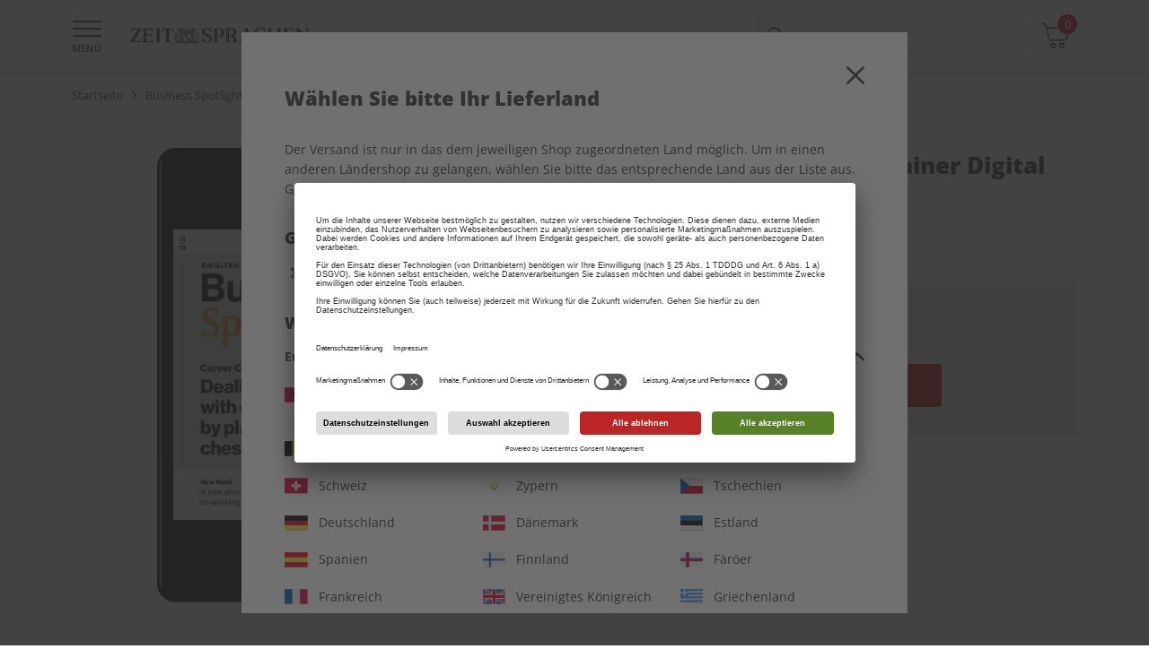

--- FILE ---
content_type: image/svg+xml
request_url: https://shop.zeit-sprachen.de/on/demandware.static/Sites-SPOTLIGHT-Site/-/default/dw6f6a6612/images/flags/flag-kr.svg
body_size: 515
content:
<?xml version="1.0" encoding="iso-8859-1"?>
<!-- Generator: Adobe Illustrator 19.0.0, SVG Export Plug-In . SVG Version: 6.00 Build 0)  -->
<svg xmlns="http://www.w3.org/2000/svg" xmlns:xlink="http://www.w3.org/1999/xlink" version="1.1" id="Capa_1" x="0px" y="0px" viewBox="0 0 512 512" style="enable-background:new 0 0 512 512;" xml:space="preserve">
<rect y="85.331" style="fill:#FFFFFF;" width="512" height="341.337"/>
<path style="fill:#D80027;" d="M318.33,255.994c0,15.583-27.906,54.539-62.33,54.539s-62.33-38.957-62.33-54.539  c0-34.424,27.906-62.33,62.33-62.33S318.33,221.57,318.33,255.994z"/>
<path style="fill:#0052B4;" d="M318.33,255.994c0,34.424-27.906,62.33-62.33,62.33s-62.33-27.906-62.33-62.33"/>
<rect x="324.205" y="300.55" transform="matrix(0.7071 -0.7071 0.7071 0.7071 -119.6501 327.8224)" width="23.374" height="15.582"/>
<rect x="296.657" y="328.085" transform="matrix(0.7071 -0.7071 0.7071 0.7071 -147.1889 316.408)" width="23.374" height="15.582"/>
<rect x="357.26" y="333.586" transform="matrix(0.7071 -0.7071 0.7071 0.7071 -133.3277 360.8719)" width="23.374" height="15.582"/>
<rect x="329.712" y="361.143" transform="matrix(0.7071 -0.7071 0.7071 0.7071 -160.8823 349.464)" width="23.374" height="15.582"/>
<rect x="340.732" y="317.068" transform="matrix(0.7071 -0.7071 0.7071 0.7071 -126.4889 344.3472)" width="23.374" height="15.582"/>
<rect x="313.185" y="344.614" transform="matrix(0.7071 -0.7071 0.7071 0.7071 -154.0356 332.936)" width="23.374" height="15.582"/>
<rect x="307.483" y="165.555" transform="matrix(-0.7071 -0.7071 0.7071 -0.7071 455.5344 535.3814)" width="62.33" height="15.582"/>
<rect x="296.656" y="168.315" transform="matrix(-0.7071 -0.7071 0.7071 -0.7071 401.8486 518.6624)" width="23.374" height="15.581"/>
<rect x="324.193" y="195.864" transform="matrix(-0.7071 -0.7071 0.7071 -0.7071 429.3763 585.1636)" width="23.374" height="15.581"/>
<rect x="329.693" y="135.257" transform="matrix(-0.7071 -0.7071 0.7071 -0.7071 481.6206 485.591)" width="23.374" height="15.582"/>
<rect x="357.252" y="162.807" transform="matrix(-0.7071 -0.7071 0.7071 -0.7071 509.1863 552.108)" width="23.374" height="15.582"/>
<rect x="125.671" y="347.369" transform="matrix(0.7071 0.7071 -0.7071 0.7071 297.0721 -6.8758)" width="62.33" height="15.582"/>
<rect x="175.435" y="344.62" transform="matrix(0.7071 0.7071 -0.7071 0.7071 303.9983 -29.0962)" width="23.374" height="15.581"/>
<rect x="147.898" y="317.072" transform="matrix(0.7071 0.7071 -0.7071 0.7071 276.4547 -17.6934)" width="23.374" height="15.582"/>
<rect x="158.724" y="314.322" transform="matrix(0.7071 0.7071 -0.7071 0.7071 283.386 -39.9269)" width="62.33" height="15.582"/>
<rect x="125.672" y="149.023" transform="matrix(-0.7071 0.7071 -0.7071 -0.7071 378.6212 156.7987)" width="62.33" height="15.582"/>
<rect x="142.182" y="165.56" transform="matrix(-0.7071 0.7071 -0.7071 -0.7071 418.4998 173.3536)" width="62.33" height="15.582"/>
<rect x="158.712" y="182.089" transform="matrix(-0.7071 0.7071 -0.7071 -0.7071 458.4043 189.8812)" width="62.33" height="15.581"/>
<g>
</g>
<g>
</g>
<g>
</g>
<g>
</g>
<g>
</g>
<g>
</g>
<g>
</g>
<g>
</g>
<g>
</g>
<g>
</g>
<g>
</g>
<g>
</g>
<g>
</g>
<g>
</g>
<g>
</g>
</svg>
